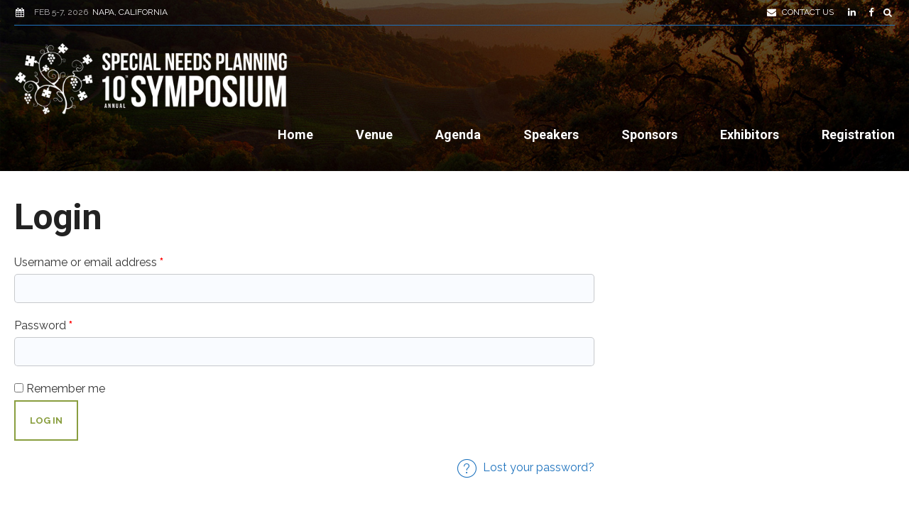

--- FILE ---
content_type: text/html; charset=UTF-8
request_url: https://sntsymposium.com/shop/my-account/
body_size: 15523
content:
<!DOCTYPE html>
<html lang="en-US" data-bt-theme="Eventim 1.4.0">
<head>
	
			<meta charset="UTF-8">
		<meta name="viewport" content="width=device-width, initial-scale=1, maximum-scale=1, user-scalable=no">
		<meta name="mobile-web-app-capable" content="yes">
		<meta name="apple-mobile-web-app-capable" content="yes"><title>My Account &#8211; Special Needs Planning Symposium | 2026</title>
<meta name='robots' content='max-image-preview:large, noindex, follow' />
<link rel='dns-prefetch' href='//maxcdn.bootstrapcdn.com' />
<link rel='dns-prefetch' href='//fonts.googleapis.com' />
<link rel='dns-prefetch' href='//s.w.org' />
<link rel="alternate" type="application/rss+xml" title="Special Needs Planning Symposium | 2026 &raquo; Feed" href="https://sntsymposium.com/feed/" />
<link rel="alternate" type="application/rss+xml" title="Special Needs Planning Symposium | 2026 &raquo; Comments Feed" href="https://sntsymposium.com/comments/feed/" />
		<script type="text/javascript">
			window._wpemojiSettings = {"baseUrl":"https:\/\/s.w.org\/images\/core\/emoji\/13.0.1\/72x72\/","ext":".png","svgUrl":"https:\/\/s.w.org\/images\/core\/emoji\/13.0.1\/svg\/","svgExt":".svg","source":{"wpemoji":"https:\/\/sntsymposium.com\/wp-includes\/js\/wp-emoji.js?ver=5.7.14","twemoji":"https:\/\/sntsymposium.com\/wp-includes\/js\/twemoji.js?ver=5.7.14"}};
			/**
 * @output wp-includes/js/wp-emoji-loader.js
 */

( function( window, document, settings ) {
	var src, ready, ii, tests;

	// Create a canvas element for testing native browser support of emoji.
	var canvas = document.createElement( 'canvas' );
	var context = canvas.getContext && canvas.getContext( '2d' );

	/**
	 * Checks if two sets of Emoji characters render the same visually.
	 *
	 * @since 4.9.0
	 *
	 * @private
	 *
	 * @param {number[]} set1 Set of Emoji character codes.
	 * @param {number[]} set2 Set of Emoji character codes.
	 *
	 * @return {boolean} True if the two sets render the same.
	 */
	function emojiSetsRenderIdentically( set1, set2 ) {
		var stringFromCharCode = String.fromCharCode;

		// Cleanup from previous test.
		context.clearRect( 0, 0, canvas.width, canvas.height );
		context.fillText( stringFromCharCode.apply( this, set1 ), 0, 0 );
		var rendered1 = canvas.toDataURL();

		// Cleanup from previous test.
		context.clearRect( 0, 0, canvas.width, canvas.height );
		context.fillText( stringFromCharCode.apply( this, set2 ), 0, 0 );
		var rendered2 = canvas.toDataURL();

		return rendered1 === rendered2;
	}

	/**
	 * Detects if the browser supports rendering emoji or flag emoji.
	 *
	 * Flag emoji are a single glyph made of two characters, so some browsers
	 * (notably, Firefox OS X) don't support them.
	 *
	 * @since 4.2.0
	 *
	 * @private
	 *
	 * @param {string} type Whether to test for support of "flag" or "emoji".
	 *
	 * @return {boolean} True if the browser can render emoji, false if it cannot.
	 */
	function browserSupportsEmoji( type ) {
		var isIdentical;

		if ( ! context || ! context.fillText ) {
			return false;
		}

		/*
		 * Chrome on OS X added native emoji rendering in M41. Unfortunately,
		 * it doesn't work when the font is bolder than 500 weight. So, we
		 * check for bold rendering support to avoid invisible emoji in Chrome.
		 */
		context.textBaseline = 'top';
		context.font = '600 32px Arial';

		switch ( type ) {
			case 'flag':
				/*
				 * Test for Transgender flag compatibility. This flag is shortlisted for the Emoji 13 spec,
				 * but has landed in Twemoji early, so we can add support for it, too.
				 *
				 * To test for support, we try to render it, and compare the rendering to how it would look if
				 * the browser doesn't render it correctly (white flag emoji + transgender symbol).
				 */
				isIdentical = emojiSetsRenderIdentically(
					[ 0x1F3F3, 0xFE0F, 0x200D, 0x26A7, 0xFE0F ],
					[ 0x1F3F3, 0xFE0F, 0x200B, 0x26A7, 0xFE0F ]
				);

				if ( isIdentical ) {
					return false;
				}

				/*
				 * Test for UN flag compatibility. This is the least supported of the letter locale flags,
				 * so gives us an easy test for full support.
				 *
				 * To test for support, we try to render it, and compare the rendering to how it would look if
				 * the browser doesn't render it correctly ([U] + [N]).
				 */
				isIdentical = emojiSetsRenderIdentically(
					[ 0xD83C, 0xDDFA, 0xD83C, 0xDDF3 ],
					[ 0xD83C, 0xDDFA, 0x200B, 0xD83C, 0xDDF3 ]
				);

				if ( isIdentical ) {
					return false;
				}

				/*
				 * Test for English flag compatibility. England is a country in the United Kingdom, it
				 * does not have a two letter locale code but rather an five letter sub-division code.
				 *
				 * To test for support, we try to render it, and compare the rendering to how it would look if
				 * the browser doesn't render it correctly (black flag emoji + [G] + [B] + [E] + [N] + [G]).
				 */
				isIdentical = emojiSetsRenderIdentically(
					[ 0xD83C, 0xDFF4, 0xDB40, 0xDC67, 0xDB40, 0xDC62, 0xDB40, 0xDC65, 0xDB40, 0xDC6E, 0xDB40, 0xDC67, 0xDB40, 0xDC7F ],
					[ 0xD83C, 0xDFF4, 0x200B, 0xDB40, 0xDC67, 0x200B, 0xDB40, 0xDC62, 0x200B, 0xDB40, 0xDC65, 0x200B, 0xDB40, 0xDC6E, 0x200B, 0xDB40, 0xDC67, 0x200B, 0xDB40, 0xDC7F ]
				);

				return ! isIdentical;
			case 'emoji':
				/*
				 * So easy, even a baby could do it!
				 *
				 *  To test for Emoji 13 support, try to render a new emoji: Man Feeding Baby.
				 *
				 * The Man Feeding Baby emoji is a ZWJ sequence combining 👨 Man, a Zero Width Joiner and 🍼 Baby Bottle.
				 *
				 * 0xD83D, 0xDC68 == Man emoji.
				 * 0x200D == Zero-Width Joiner (ZWJ) that links the two code points for the new emoji or
				 * 0x200B == Zero-Width Space (ZWS) that is rendered for clients not supporting the new emoji.
				 * 0xD83C, 0xDF7C == Baby Bottle.
				 *
				 * When updating this test for future Emoji releases, ensure that individual emoji that make up the
				 * sequence come from older emoji standards.
				 */
				isIdentical = emojiSetsRenderIdentically(
					[0xD83D, 0xDC68, 0x200D, 0xD83C, 0xDF7C],
					[0xD83D, 0xDC68, 0x200B, 0xD83C, 0xDF7C]
				);

				return ! isIdentical;
		}

		return false;
	}

	/**
	 * Adds a script to the head of the document.
	 *
	 * @ignore
	 *
	 * @since 4.2.0
	 *
	 * @param {Object} src The url where the script is located.
	 * @return {void}
	 */
	function addScript( src ) {
		var script = document.createElement( 'script' );

		script.src = src;
		script.defer = script.type = 'text/javascript';
		document.getElementsByTagName( 'head' )[0].appendChild( script );
	}

	tests = Array( 'flag', 'emoji' );

	settings.supports = {
		everything: true,
		everythingExceptFlag: true
	};

	/*
	 * Tests the browser support for flag emojis and other emojis, and adjusts the
	 * support settings accordingly.
	 */
	for( ii = 0; ii < tests.length; ii++ ) {
		settings.supports[ tests[ ii ] ] = browserSupportsEmoji( tests[ ii ] );

		settings.supports.everything = settings.supports.everything && settings.supports[ tests[ ii ] ];

		if ( 'flag' !== tests[ ii ] ) {
			settings.supports.everythingExceptFlag = settings.supports.everythingExceptFlag && settings.supports[ tests[ ii ] ];
		}
	}

	settings.supports.everythingExceptFlag = settings.supports.everythingExceptFlag && ! settings.supports.flag;

	// Sets DOMReady to false and assigns a ready function to settings.
	settings.DOMReady = false;
	settings.readyCallback = function() {
		settings.DOMReady = true;
	};

	// When the browser can not render everything we need to load a polyfill.
	if ( ! settings.supports.everything ) {
		ready = function() {
			settings.readyCallback();
		};

		/*
		 * Cross-browser version of adding a dom ready event.
		 */
		if ( document.addEventListener ) {
			document.addEventListener( 'DOMContentLoaded', ready, false );
			window.addEventListener( 'load', ready, false );
		} else {
			window.attachEvent( 'onload', ready );
			document.attachEvent( 'onreadystatechange', function() {
				if ( 'complete' === document.readyState ) {
					settings.readyCallback();
				}
			} );
		}

		src = settings.source || {};

		if ( src.concatemoji ) {
			addScript( src.concatemoji );
		} else if ( src.wpemoji && src.twemoji ) {
			addScript( src.twemoji );
			addScript( src.wpemoji );
		}
	}

} )( window, document, window._wpemojiSettings );
		</script>
		<style type="text/css">
img.wp-smiley,
img.emoji {
	display: inline !important;
	border: none !important;
	box-shadow: none !important;
	height: 1em !important;
	width: 1em !important;
	margin: 0 .07em !important;
	vertical-align: -0.1em !important;
	background: none !important;
	padding: 0 !important;
}
</style>
	<link rel='stylesheet' id='font-awesome-css'  href='https://maxcdn.bootstrapcdn.com/font-awesome/4.7.0/css/font-awesome.min.css?ver=5.7.14' type='text/css' media='all' />
<link rel='stylesheet' id='wp-block-library-css'  href='https://sntsymposium.com/wp-includes/css/dist/block-library/style.css?ver=5.7.14' type='text/css' media='all' />
<link rel='stylesheet' id='wc-block-vendors-style-css'  href='https://sntsymposium.com/wp-content/plugins/woocommerce/packages/woocommerce-blocks/build/vendors-style.css?ver=1685119908' type='text/css' media='all' />
<link rel='stylesheet' id='wc-block-style-css'  href='https://sntsymposium.com/wp-content/plugins/woocommerce/packages/woocommerce-blocks/build/style.css?ver=1685119908' type='text/css' media='all' />
<link rel='stylesheet' id='contact-form-7-css'  href='https://sntsymposium.com/wp-content/plugins/contact-form-7/includes/css/styles.css?ver=5.4.2' type='text/css' media='all' />
<link rel='stylesheet' id='fooevents-seating-style-css'  href='https://sntsymposium.com/wp-content/plugins/fooevents_seating/css/seating.css?ver=1.9.2' type='text/css' media='all' />
<link rel='stylesheet' id='dashicons-css'  href='https://sntsymposium.com/wp-includes/css/dashicons.css?ver=5.7.14' type='text/css' media='all' />
<link rel='stylesheet' id='wp-jquery-ui-dialog-css'  href='https://sntsymposium.com/wp-includes/css/jquery-ui-dialog.css?ver=5.7.14' type='text/css' media='all' />
<link rel='stylesheet' id='select2-css'  href='https://sntsymposium.com/wp-content/plugins/woocommerce/assets/css/select2.css?ver=5.5.4' type='text/css' media='all' />
<style id='woocommerce-inline-inline-css' type='text/css'>
.woocommerce form .form-row .required { visibility: visible; }
</style>
<link rel='stylesheet' id='wt-smart-coupon-for-woo-css'  href='https://sntsymposium.com/wp-content/plugins/wt-smart-coupons-for-woocommerce/public/css/wt-smart-coupon-public.css?ver=2.2.0' type='text/css' media='all' />
<link rel='stylesheet' id='eventim-style-css'  href='https://sntsymposium.com/wp-content/themes/eventim/style.css?ver=5.7.14' type='text/css' media='all' />
<style id='eventim-style-inline-css' type='text/css'>
input:not([type='checkbox']):not([type='radio']):not([type='submit']):focus, textarea:not([type='checkbox']):not([type='radio']):focus{-webkit-box-shadow: 0 0 4px 0 #1e73be; box-shadow: 0 0 4px 0 #1e73be;} a{ color: #1e73be;} select, input{font-family: Raleway;} body{font-family: "Raleway",Arial,sans-serif;} h1, h2, h3, h4, h5, h6{font-family: "Roboto";} .btContentHolder table thead th{ background-color: #1e73be;} .btHighlight > .rowItemContent{border: 3px solid #1e73be;} .btAccentColorBackground{background-color: #1e73be !important;} .btLightSkin .btText a, .btDarkSkin .btLightSkin .btText a, .btDarkSkin .btText a, .btLightSkin .btDarkSkin .btText a{color: #1e73be;} .menuPort{font-family: "Roboto";} .menuPort nav ul li a:hover{color: #1e73be !important;} .btMenuHorizontal .menuPort nav > ul > li.current-menu-ancestor > a, .btMenuHorizontal .menuPort nav > ul > li.current-menu-item > a{border-bottom: 2px solid #1e73be;} .btMenuHorizontal .menuPort nav > ul > li > ul li.current-menu-ancestor > a, .btMenuHorizontal .menuPort nav > ul > li > ul li.current-menu-item > a{color: #1e73be !important;} .subToggler:before{ color: #1e73be;} body.btMenuHorizontal .menuPort ul ul:before{ background-color: #1e73be;} html:not(.touch) body.btMenuRight.btMenuHorizontal .menuPort > nav > ul > li.btMenuWideDropdown > ul > li > a, html:not(.touch) body.btMenuLeft.btMenuHorizontal .menuPort > nav > ul > li.btMenuWideDropdown > ul > li > a{ border-bottom: 1px solid #1e73be;} .btMenuHorizontal .topBar .topBarPort:after{ background: #1e73be;} .btMenuHorizontal.btMenuBelowLogo .btBelowLogoArea{ border-top: 2px solid #1e73be;} body.btMenuVertical > .menuPort .btCloseVertical:before{ color: #1e73be;} body.btMenuVertical > .menuPort nav li.current-menu-ancestor > a, body.btMenuVertical > .menuPort nav li.current-menu-item > a{color: #1e73be !important;} @media (min-width: 1400px){.btMenuVerticalOn .btVerticalMenuTrigger .btIco a:before{color: #1e73be !important;} }a.btIconWidget:hover{color: #1e73be !important;} .btSpecialHeaderIcon .btIco .btIcoHolder:before, .btSpecialHeaderIcon .btIconWidgetTitle, .btSpecialHeaderIcon .btIconWidgetText{color: #1e73be !important;} .btMenuHorizontal .topBarInLogoArea .topBarInLogoAreaCell{border: 0 solid #1e73be;} .topBar .widget_search button, .topBarInMenu .widget_search button{ background: #1e73be;} .topBar .widget_search button:before, .topBarInMenu .widget_search button:before{ color: #1e73be;} .topBar .widget_search button:hover, .topBarInMenu .widget_search button:hover{background: #000000;} .btSearchInner.btFromTopBox{ background: #000000;} .btSearchInner.btFromTopBox button:before{ color: #1e73be;} .btDarkSkin .btSiteFooterWidgets, .btLightSkin .btDarkSkin .btSiteFooterWidgets{background: #000000;} .btDarkSkin .btSiteFooter, .btLightSkin .btDarkSkin .btSiteFooter{background: #1e73be;} .sticky .headline:before{ color: #1e73be;} .headline a{color: #1e73be;} .btPortfolioSingleItemColumns dt{color: #1e73be;} .btMediaBox.btQuote, .btMediaBox.btLink{ background-color: #1e73be;} .btArticleListItem.btBlogColumnView .btArticleListBodyAuthor a, .btPostSingleItemColumns .btArticleListBodyAuthor a{color: #1e73be !important;} .commentTxt p.edit-link a:hover, .commentTxt p.reply a:hover{color: #1e73be;} body:not(.btNoDashInSidebar) .btBox > h4:after, body:not(.btNoDashInSidebar) .btCustomMenu > h4:after{ border-bottom: 3px solid #1e73be;} .btBox .ppTxt .headline a:hover, .btCustomMenu .ppTxt .headline a:hover{color: #1e73be;} .btBox.widget_calendar table caption{background: #1e73be; font-family: "Roboto";} .btDarkSkin .btBox.widget_archive ul li:hover, .btLightSkin .btDarkSkin .btBox.widget_archive ul li:hover, .btDarkSkin .btBox.widget_categories ul li:hover, .btLightSkin .btDarkSkin .btBox.widget_categories ul li:hover{border-bottom: 1px solid #1e73be;} .btBox.widget_rss li a.rsswidget{font-family: "Roboto";} .btBox.widget_rss li cite:before{ color: #1e73be;} .btBox .btSearch button, .btBox .btSearch input[type=submit], form.woocommerce-product-search button, form.woocommerce-product-search input[type=submit]{ background: #1e73be;} form.wpcf7-form .wpcf7-submit{ background-color: #1e73be;} .fancy-select .trigger.open{color: #1e73be;} .fancy-select ul.options > li:hover{color: #1e73be;} .widget_shopping_cart .total{border-top: 2px solid #1e73be;} .widget_shopping_cart .widget_shopping_cart_content .mini_cart_item .ppRemove a.remove:hover:before{background-color: #1e73be;} .widget_price_filter .ui-slider .ui-slider-handle{ background-color: #1e73be;} .widget_layered_nav ul li.chosen a:hover:before, .widget_layered_nav ul li a:hover:before, .widget_layered_nav_filters ul li.chosen a:hover:before, .widget_layered_nav_filters ul li a:hover:before{background-color: #1e73be;} .btBox .tagcloud a, .btTags ul a{ background: #1e73be;} .header .btSubTitle .btArticleCategories a:not(:first-child):before, .header .btSuperTitle .btArticleCategories a:not(:first-child):before{ background-color: #1e73be;} .post-password-form input[type="submit"]{ background: #1e73be; font-family: "Roboto";} .btPagination{font-family: "Roboto";} .btPagination .paging a:after{ background-color: #1e73be; border: 2px solid #1e73be;} .btPagination .paging a:hover:after{color: #1e73be;} .comment-respond .btnOutline button[type="submit"]{font-family: "Roboto";} a#cancel-comment-reply-link:hover{color: #1e73be;} span.btHighlight{ background-color: #1e73be;} a.btContinueReading{ color: #1e73be;} .btShareArticle:before{background-color: #1e73be;} .asgItem.title a{color: #1e73be;} .btIco .btIcoHolder:before{color: #1e73be;} .btIco.btIcoFilledType.btIcoAccentColor .btIcoHolder:before, .btIco.btIcoOutlineType.btIcoAccentColor:hover .btIcoHolder:before{-webkit-box-shadow: 0 0 0 1em #1e73be inset; box-shadow: 0 0 0 1em #1e73be inset;} .btIco.btIcoFilledType.btIcoAccentColor:hover .btIcoHolder:before, .btIco.btIcoOutlineType.btIcoAccentColor .btIcoHolder:before{-webkit-box-shadow: 0 0 0 2px #1e73be inset; box-shadow: 0 0 0 2px #1e73be inset; color: #1e73be;} .btIco.btIcoFilledType.btIcoAlternateColor .btIcoHolder:before, .btIco.btIcoOutlineType.btIcoAlternateColor:hover .btIcoHolder:before{-webkit-box-shadow: 0 0 0 1em #e6361e inset; box-shadow: 0 0 0 1em #e6361e inset;} .btIco.btIcoFilledType.btIcoAlternateColor:hover .btIcoHolder:before, .btIco.btIcoOutlineType.btIcoAlternateColor .btIcoHolder:before{-webkit-box-shadow: 0 0 0 2px #e6361e inset; box-shadow: 0 0 0 2px #e6361e inset; color: #1e73be;} .btLightSkin .btIco.btIcoDefaultType.btIcoAccentColor .btIcoHolder:before, .btLightSkin .btIco.btIcoDefaultType.btIcoDefaultColor:hover .btIcoHolder:before, .btDarkSkin .btLightSkin .btIco.btIcoDefaultType.btIcoAccentColor .btIcoHolder:before, .btDarkSkin .btLightSkin .btIco.btIcoDefaultType.btIcoDefaultColor:hover .btIcoHolder:before, .btDarkSkin .btIco.btIcoDefaultType.btIcoAccentColor .btIcoHolder:before, .btDarkSkin .btIco.btIcoDefaultType.btIcoDefaultColor:hover .btIcoHolder:before, .btLightSkin .btDarkSkin .btIco.btIcoDefaultType.btIcoAccentColor .btIcoHolder:before, .btLightSkin .btDarkSkin .btIco.btIcoDefaultType.btIcoDefaultColor:hover .btIcoHolder:before{color: #1e73be;} .btIcoAccentColor span{color: #1e73be;} .btIcoDefaultColor:hover span{color: #1e73be;} .btnFilledStyle.btnAccentColor, .btnOutlineStyle.btnAccentColor:hover{background-color: #1e73be; border: 2px solid #1e73be;} .btnOutlineStyle.btnAccentColor, .btnFilledStyle.btnAccentColor:hover{ border: 2px solid #1e73be; color: #1e73be;} .btnOutlineStyle.btnAccentColor span, .btnFilledStyle.btnAccentColor:hover span, .btnOutlineStyle.btnAccentColor span:before, .btnFilledStyle.btnAccentColor:hover span:before, .btnOutlineStyle.btnAccentColor a, .btnFilledStyle.btnAccentColor:hover a, .btnOutlineStyle.btnAccentColor .btIco a:before, .btnFilledStyle.btnAccentColor:hover .btIco a:before, .btnOutlineStyle.btnAccentColor button, .btnFilledStyle.btnAccentColor:hover button{color: #1e73be !important;} .btnBorderlessStyle.btnAccentColor span, .btnBorderlessStyle.btnNormalColor:hover span, .btnBorderlessStyle.btnAccentColor span:before, .btnBorderlessStyle.btnNormalColor:hover span:before, .btnBorderlessStyle.btnAccentColor a, .btnBorderlessStyle.btnNormalColor:hover a, .btnBorderlessStyle.btnAccentColor .btIco a:before, .btnBorderlessStyle.btnNormalColor:hover .btIco a:before, .btnBorderlessStyle.btnAccentColor button, .btnBorderlessStyle.btnNormalColor:hover button{color: #1e73be;} .btnFilledStyle.btnAlternateColor, .btnOutlineStyle.btnAlternateColor:hover{background-color: #e6361e; border: 2px solid #e6361e;} .btnOutlineStyle.btnAlternateColor, .btnFilledStyle.btnAlternateColor:hover{ border: 2px solid #e6361e; color: #e6361e;} .btnOutlineStyle.btnAlternateColor span, .btnFilledStyle.btnAlternateColor:hover span, .btnOutlineStyle.btnAlternateColor span:before, .btnFilledStyle.btnAlternateColor:hover span:before, .btnOutlineStyle.btnAlternateColor a, .btnFilledStyle.btnAlternateColor:hover a, .btnOutlineStyle.btnAlternateColor .btIco a:before, .btnFilledStyle.btnAlternateColor:hover .btIco a:before, .btnOutlineStyle.btnAlternateColor button, .btnFilledStyle.btnAlternateColor:hover button{color: #e6361e !important;} .btnBorderlessStyle.btnAlternateColor span, .btnBorderlessStyle.btnAlternateColor span:before, .btnBorderlessStyle.btnAlternateColor a, .btnBorderlessStyle.btnAlternateColor .btIco a:before, .btnBorderlessStyle.btnAlternateColor button{color: #e6361e;} .btCounterHolder{font-family: "Roboto";} .btCounterHolder .btCountdownHolder .days_text, .btCounterHolder .btCountdownHolder .hours_text, .btCounterHolder .btCountdownHolder .minutes_text, .btCounterHolder .btCountdownHolder .seconds_text{ color: #1e73be;} .btProgressContent .btProgressAnim{background-color: #1e73be;} .btProgressBarLineStyle .btProgressContent .btProgressAnim{ color: #1e73be; border-bottom: 4px solid #1e73be;} .bpgPhoto .captionPane{ background-color: #1e73be !important;} .btPriceTable .btPriceTableHeader{background: #1e73be;} .btPriceTableSticker{ font-family: "Roboto";} .header .btSuperTitle{font-family: "Roboto"; color: #1e73be;} .header .btSubTitle{font-family: "Roboto";} .btDash.bottomDash .dash:after, .btDash.topDash .dash:before{ border-bottom: 3px solid #1e73be;} .header.large .dash:after, .header.large .dash:before{border-color: #1e73be;} .header.large .btSubTitle a:hover{color: #1e73be;} .header.huge .dash:after, .header.huge .dash:before{border-color: #1e73be;} .btGridContent .header .btSuperTitle a:hover{color: #1e73be;} .btCatFilter .btCatFilterItem:hover{color: #1e73be;} .btCatFilter .btCatFilterItem.active{color: #1e73be;} h4.nbs a .nbsImage .nbsImgHolder{ border: 3px solid #1e73be;} h4.nbs a .nbsItem .nbsDir{ color: #1e73be; font-family: "Roboto";} h4.nbs a:before, h4.nbs a:after{ background-color: #1e73be; -webkit-box-shadow: inset 0 0 0 2px #1e73be; box-shadow: inset 0 0 0 2px #1e73be;} h4.nbs.nsPrev a:hover:before, h4.nbs.nsNext a:hover:after{ color: #1e73be;} .btInfoBar .btInfoBarMeta p strong{color: #1e73be;} .recentTweets small:before{ color: #1e73be;} .tabsHeader li{ font-family: "Roboto";} .tabsHeader li:hover a, .tabsHeader li.on a{color: #1e73be;} .tabsVertical .tabAccordionTitle{ font-family: "Roboto";} .tabsVertical .tabAccordionTitle.on{background: #1e73be;} .btAnimNav li.btAnimNavDot{ color: #1e73be; font-family: Roboto;} .btAnimNav li.btAnimNavNext, .btAnimNav li.btAnimNavPrev{ background-color: #1e73be;} .btAnimNav li.btAnimNavNext:hover, .btAnimNav li.btAnimNavPrev:hover{ color: #1e73be;} .headline b.animate.animated{color: #1e73be;} p.demo_store{ background-color: #1e73be;} .woocommerce .woocommerce-error, .woocommerce .woocommerce-info, .woocommerce .woocommerce-message, .woocommerce-page .woocommerce-error, .woocommerce-page .woocommerce-info, .woocommerce-page .woocommerce-message{ border-top: 2px solid #1e73be;} .woocommerce .woocommerce-info a: not(.button), .woocommerce .woocommerce-message a: not(.button), .woocommerce-page .woocommerce-info a: not(.button), .woocommerce-page .woocommerce-message a: not(.button){color: #1e73be;} .woocommerce .woocommerce-info, .woocommerce .woocommerce-message, .woocommerce-page .woocommerce-info, .woocommerce-page .woocommerce-message{border-top-color: #1e73be;} .woocommerce .woocommerce-message:before, .woocommerce .woocommerce-info:before, .woocommerce-page .woocommerce-message:before, .woocommerce-page .woocommerce-info:before{ color: #1e73be;} .woocommerce a.button, .woocommerce input[type="submit"], .woocommerce button[type="submit"], .woocommerce input.button, .woocommerce input.alt:hover, .woocommerce a.button.alt:hover, .woocommerce .button.alt:hover, .woocommerce button.alt:hover, .woocommerce-page a.button, .woocommerce-page input[type="submit"], .woocommerce-page button[type="submit"], .woocommerce-page input.button, .woocommerce-page input.alt:hover, .woocommerce-page a.button.alt:hover, .woocommerce-page .button.alt:hover, .woocommerce-page button.alt:hover{ border: 2px solid #1e73be; color: #1e73be;} .woocommerce a.button:hover, .woocommerce input[type="submit"]:hover, .woocommerce .button:hover, .woocommerce button:hover, .woocommerce input.alt, .woocommerce a.button.alt, .woocommerce .button.alt, .woocommerce button.alt, .woocommerce-page a.button:hover, .woocommerce-page input[type="submit"]:hover, .woocommerce-page .button:hover, .woocommerce-page button:hover, .woocommerce-page input.alt, .woocommerce-page a.button.alt, .woocommerce-page .button.alt, .woocommerce-page button.alt{background-color: #1e73be;} .woocommerce p.lost_password:before, .woocommerce-page p.lost_password:before{ color: #1e73be;} .woocommerce form.login p.lost_password a:hover, .woocommerce-page form.login p.lost_password a:hover{color: #1e73be;} .woocommerce div.product .stock, .woocommerce-page div.product .stock{color: #1e73be;} .woocommerce div.product div.images .woocommerce-product-gallery__wrapper .woocommerce-product-gallery__image:not(:first-child):after, .woocommerce-page div.product div.images .woocommerce-product-gallery__wrapper .woocommerce-product-gallery__image:not(:first-child):after{ background: #1e73be;} .woocommerce div.product a.reset_variations:hover, .woocommerce-page div.product a.reset_variations:hover{color: #1e73be;} .woocommerce .products ul li.product .btPriceTableSticker, .woocommerce ul.products li.product .btPriceTableSticker, .woocommerce-page .products ul li.product .btPriceTableSticker, .woocommerce-page ul.products li.product .btPriceTableSticker{ background: #1e73be;} .woocommerce nav.woocommerce-pagination ul li a:focus, .woocommerce nav.woocommerce-pagination ul li a:hover, .woocommerce nav.woocommerce-pagination ul li a.next, .woocommerce nav.woocommerce-pagination ul li a.prev, .woocommerce nav.woocommerce-pagination ul li span.current, .woocommerce-page nav.woocommerce-pagination ul li a:focus, .woocommerce-page nav.woocommerce-pagination ul li a:hover, .woocommerce-page nav.woocommerce-pagination ul li a.next, .woocommerce-page nav.woocommerce-pagination ul li a.prev, .woocommerce-page nav.woocommerce-pagination ul li span.current{background: #1e73be;} .woocommerce .star-rating span:before, .woocommerce-page .star-rating span:before{ color: #1e73be;} .woocommerce p.stars a[class^="star-"].active:after, .woocommerce p.stars a[class^="star-"]:hover:after, .woocommerce-page p.stars a[class^="star-"].active:after, .woocommerce-page p.stars a[class^="star-"]:hover:after{color: #1e73be;} .woocommerce-cart table.cart td.product-remove a.remove{ color: #1e73be; border: 1px solid #1e73be;} .woocommerce-cart table.cart td.product-remove a.remove:hover{background-color: #1e73be;} .woocommerce-cart .cart_totals .discount td{color: #1e73be;} .woocommerce-account header.title .edit{ color: #1e73be;} .woocommerce-account header.title .edit:before{ color: #1e73be;} .btLightSkin.woocommerce-page .product .headline a:hover, .btDarkSkin .btLightSkin.woocommerce-page .product .headline a:hover, .btDarkSkin.woocommerce-page .product .headline a:hover, .btLightSkin .btDarkSkin.woocommerce-page .product .headline a:hover{color: #1e73be;} .select2-container--default .select2-results__option--highlighted[aria-selected], .select2-container--default .select2-results__option--highlighted[data-selected]{background-color: #1e73be;} .btQuoteBooking .btContactNext{ border: #1e73be 2px solid; color: #1e73be;} .btQuoteBooking .btContactNext:hover, .btQuoteBooking .btContactNext:active{background-color: #1e73be !important;} .btQuoteBooking .btQuoteSwitch:hover{-webkit-box-shadow: 0 0 0 #1e73be inset,0 1px 5px rgba(0,0,0,.2); box-shadow: 0 0 0 #1e73be inset,0 1px 5px rgba(0,0,0,.2);} .btQuoteBooking .btQuoteSwitch.on .btQuoteSwitchInner{ background: #1e73be;} .btQuoteBooking .dd.ddcommon.borderRadiusTp .ddTitleText, .btQuoteBooking .dd.ddcommon.borderRadiusBtm .ddTitleText{ -webkit-box-shadow: 5px 0 0 #1e73be inset,0 2px 10px rgba(0,0,0,.2); box-shadow: 5px 0 0 #1e73be inset,0 2px 10px rgba(0,0,0,.2);} .btQuoteBooking .ui-slider .ui-slider-handle{ background: #1e73be;} .btQuoteBooking .btQuoteBookingForm .btQuoteTotal{ background: #1e73be;} .btQuoteBooking .btContactFieldMandatory.btContactFieldError input, .btQuoteBooking .btContactFieldMandatory.btContactFieldError textarea{border: 1px solid #1e73be; -webkit-box-shadow: 0 0 0 1px #1e73be inset; box-shadow: 0 0 0 1px #1e73be inset;} .btQuoteBooking .btContactFieldMandatory.btContactFieldError .dd.ddcommon.borderRadius .ddTitleText{border: 1px solid #1e73be; -webkit-box-shadow: 0 0 0 1px #1e73be inset; box-shadow: 0 0 0 1px #1e73be inset;} .btQuoteBooking .btContactFieldMandatory.btContactFieldError input:hover, .btQuoteBooking .btContactFieldMandatory.btContactFieldError textarea:hover{-webkit-box-shadow: 0 0 0 1px #1e73be inset,0 0 0 #1e73be inset,0 1px 5px rgba(0,0,0,.2); box-shadow: 0 0 0 1px #1e73be inset,0 0 0 #1e73be inset,0 1px 5px rgba(0,0,0,.2);} .btQuoteBooking .btContactFieldMandatory.btContactFieldError .dd.ddcommon.borderRadius:hover .ddTitleText{-webkit-box-shadow: 0 0 0 1px #1e73be inset,0 0 0 #1e73be inset,0 1px 5px rgba(0,0,0,.2); box-shadow: 0 0 0 1px #1e73be inset,0 0 0 #1e73be inset,0 1px 5px rgba(0,0,0,.2);} .btQuoteBooking .btContactFieldMandatory.btContactFieldError input:focus, .btQuoteBooking .btContactFieldMandatory.btContactFieldError textarea:focus{-webkit-box-shadow: 0 0 0 1px #1e73be inset,5px 0 0 #1e73be inset,0 1px 5px rgba(0,0,0,.2); box-shadow: 0 0 0 1px #1e73be inset,5px 0 0 #1e73be inset,0 1px 5px rgba(0,0,0,.2);} .btQuoteBooking .btContactFieldMandatory.btContactFieldError .dd.ddcommon.borderRadiusTp .ddTitleText{-webkit-box-shadow: 0 0 0 1px #1e73be inset,5px 0 0 #1e73be inset,0 1px 5px rgba(0,0,0,.2); box-shadow: 0 0 0 1px #1e73be inset,5px 0 0 #1e73be inset,0 1px 5px rgba(0,0,0,.2);} .btQuoteBooking .btSubmitMessage{color: #1e73be;} .btDatePicker .ui-datepicker-header{ background-color: #1e73be;} .btQuoteBooking .btContactSubmit{ background-color: #1e73be; border: 2px solid #1e73be;} .btQuoteBooking .btContactSubmit:hover{ color: #1e73be;} .btPayPalButton:hover{-webkit-box-shadow: 0 0 0 #1e73be inset,0 1px 5px rgba(0,0,0,.2); box-shadow: 0 0 0 #1e73be inset,0 1px 5px rgba(0,0,0,.2);} .wp-block-button__link:hover{color: #1e73be !important;}
</style>
<link rel='stylesheet' id='eventim-magnific-popup-css'  href='https://sntsymposium.com/wp-content/themes/eventim/magnific-popup.css?ver=5.7.14' type='text/css' media='all' />
<link rel='stylesheet' id='eventim-fonts-css'  href='https://fonts.googleapis.com/css?family=Raleway%3A100%2C200%2C300%2C400%2C500%2C600%2C700%2C800%2C900%2C100italic%2C200italic%2C300italic%2C400italic%2C500italic%2C600italic%2C700italic%2C800italic%2C900italic%7CRoboto%3A100%2C200%2C300%2C400%2C500%2C600%2C700%2C800%2C900%2C100italic%2C200italic%2C300italic%2C400italic%2C500italic%2C600italic%2C700italic%2C800italic%2C900italic%7CRoboto%3A100%2C200%2C300%2C400%2C500%2C600%2C700%2C800%2C900%2C100italic%2C200italic%2C300italic%2C400italic%2C500italic%2C600italic%2C700italic%2C800italic%2C900italic%7CRoboto%3A100%2C200%2C300%2C400%2C500%2C600%2C700%2C800%2C900%2C100italic%2C200italic%2C300italic%2C400italic%2C500italic%2C600italic%2C700italic%2C800italic%2C900italic%7CRoboto%3A100%2C200%2C300%2C400%2C500%2C600%2C700%2C800%2C900%2C100italic%2C200italic%2C300italic%2C400italic%2C500italic%2C600italic%2C700italic%2C800italic%2C900italic&#038;subset=latin%2Clatin-ext&#038;ver=1.0.0' type='text/css' media='all' />
<link rel='stylesheet' id='alg-wc-checkout-files-upload-ajax-css'  href='https://sntsymposium.com/wp-content/plugins/checkout-files-upload-woocommerce/includes/css/alg-wc-checkout-files-upload-ajax.css?ver=2.2.2' type='text/css' media='all' />
<script type='text/javascript' src='https://sntsymposium.com/wp-includes/js/jquery/jquery.js?ver=3.5.1' id='jquery-core-js'></script>
<script type='text/javascript' src='https://sntsymposium.com/wp-includes/js/jquery/jquery-migrate.js?ver=3.3.2' id='jquery-migrate-js'></script>
<script type='text/javascript' src='https://sntsymposium.com/wp-content/plugins/eventim/bt_elements.js?ver=5.7.14' id='bt_plugin_enqueue-js'></script>
<script type='text/javascript' id='zxcvbn-async-js-extra'>
/* <![CDATA[ */
var _zxcvbnSettings = {"src":"https:\/\/sntsymposium.com\/wp-includes\/js\/zxcvbn.min.js"};
/* ]]> */
</script>
<script type='text/javascript' src='https://sntsymposium.com/wp-includes/js/zxcvbn-async.js?ver=1.0' id='zxcvbn-async-js'></script>
<script type='text/javascript' id='wt-smart-coupon-for-woo-js-extra'>
/* <![CDATA[ */
var WTSmartCouponOBJ = {"ajaxurl":"https:\/\/sntsymposium.com\/wp-admin\/admin-ajax.php","wc_ajax_url":"https:\/\/sntsymposium.com\/?wc-ajax=","nonces":{"public":"c173014c03","apply_coupon":"7e744e16e9"},"labels":{"please_wait":"Please wait...","choose_variation":"Please choose a variation","error":"Error !!!"},"shipping_method":[],"payment_method":"","is_cart":""};
/* ]]> */
</script>
<script type='text/javascript' src='https://sntsymposium.com/wp-content/plugins/wt-smart-coupons-for-woocommerce/public/js/wt-smart-coupon-public.js?ver=2.2.0' id='wt-smart-coupon-for-woo-js'></script>
<script type='text/javascript' src='https://sntsymposium.com/wp-content/themes/eventim/js/slick.min.js?ver=5.7.14' id='slick-min-js'></script>
<script type='text/javascript' src='https://sntsymposium.com/wp-content/themes/eventim/js/jquery.magnific-popup.min.js?ver=5.7.14' id='jquery-magnific-popup-min-js'></script>
<script type='text/javascript' src='https://sntsymposium.com/wp-content/themes/eventim/js/iscroll.js?ver=5.7.14' id='iscroll-js'></script>
<script type='text/javascript' src='https://sntsymposium.com/wp-content/themes/eventim/js/fancySelect.js?ver=5.7.14' id='fancySelect-js'></script>
<script type='text/javascript' src='https://sntsymposium.com/wp-content/themes/eventim/js/html5shiv.min.js?ver=5.7.14' id='html5shiv-min-js'></script>
<script type='text/javascript' src='https://sntsymposium.com/wp-content/themes/eventim/js/respond.min.js?ver=5.7.14' id='respond-min-js'></script>
<script type='text/javascript' src='https://sntsymposium.com/wp-content/themes/eventim/js/header.misc.js?ver=5.7.14' id='eventim-header-misc-js'></script>
<script type='text/javascript' src='https://sntsymposium.com/wp-content/themes/eventim/js/misc.js?ver=5.7.14' id='eventim-misc-js'></script>
<script type='text/javascript' src='https://sntsymposium.com/wp-content/themes/eventim/js/dir.hover.js?ver=5.7.14' id='eventim-dir-hover-js'></script>
<script type='text/javascript' src='https://sntsymposium.com/wp-content/themes/eventim/js/sliders.js?ver=5.7.14' id='eventim-sliders-js'></script>
<script type='text/javascript' id='alg-wc-checkout-files-upload-ajax-js-extra'>
/* <![CDATA[ */
var ajax_object = {"ajax_url":"https:\/\/sntsymposium.com\/wp-admin\/admin-ajax.php"};
var alg_wc_checkout_files_upload = {"max_file_size":"0","max_file_size_exceeded_message":"Allowed file size exceeded (maximum 0 MB).","progress_bar_enabled":"1"};
/* ]]> */
</script>
<script type='text/javascript' src='https://sntsymposium.com/wp-content/plugins/checkout-files-upload-woocommerce/includes/js/alg-wc-checkout-files-upload-ajax.js?ver=2.2.2' id='alg-wc-checkout-files-upload-ajax-js'></script>
<link rel="https://api.w.org/" href="https://sntsymposium.com/wp-json/" /><link rel="alternate" type="application/json" href="https://sntsymposium.com/wp-json/wp/v2/pages/599" /><link rel="EditURI" type="application/rsd+xml" title="RSD" href="https://sntsymposium.com/xmlrpc.php?rsd" />
<link rel="wlwmanifest" type="application/wlwmanifest+xml" href="https://sntsymposium.com/wp-includes/wlwmanifest.xml" /> 
<meta name="generator" content="WordPress 5.7.14" />
<meta name="generator" content="WooCommerce 5.5.4" />
<link rel="canonical" href="https://sntsymposium.com/shop/my-account/" />
<link rel='shortlink' href='https://sntsymposium.com/?p=599' />
<link rel="alternate" type="application/json+oembed" href="https://sntsymposium.com/wp-json/oembed/1.0/embed?url=https%3A%2F%2Fsntsymposium.com%2Fshop%2Fmy-account%2F" />
<link rel="alternate" type="text/xml+oembed" href="https://sntsymposium.com/wp-json/oembed/1.0/embed?url=https%3A%2F%2Fsntsymposium.com%2Fshop%2Fmy-account%2F&#038;format=xml" />
<script>window.BoldThemesURI = "https://sntsymposium.com/wp-content/themes/eventim"; window.BoldThemesAJAXURL = "https://sntsymposium.com/wp-admin/admin-ajax.php";window.boldthemes_text = [];window.boldthemes_text.previous = 'previous';window.boldthemes_text.next = 'next';</script>	<noscript><style>.woocommerce-product-gallery{ opacity: 1 !important; }</style></noscript>
	<link rel="icon" href="https://sntsymposium.com/wp-content/uploads/2016/05/cropped-favicon-1-32x32.png" sizes="32x32" />
<link rel="icon" href="https://sntsymposium.com/wp-content/uploads/2016/05/cropped-favicon-1-192x192.png" sizes="192x192" />
<link rel="apple-touch-icon" href="https://sntsymposium.com/wp-content/uploads/2016/05/cropped-favicon-1-180x180.png" />
<meta name="msapplication-TileImage" content="https://sntsymposium.com/wp-content/uploads/2016/05/cropped-favicon-1-270x270.png" />
	
</head>

<body class="page-template-default page page-id-599 page-child parent-pageid-596 theme-eventim woocommerce-account woocommerce-page woocommerce-no-js bodyPreloader btMenuRightEnabled btStickyEnabled btLightSkin btBelowMenu btNoSidebar" data-autoplay="0" >


<div class="btPageWrap" id="top">
	
    <header class="mainHeader btClear gutter ">
        <div class="port">
							<div class="topBar btClear">
					<div class="topBarPort btClear">
												<div class="topTools btTopToolsLeft btTextLeft">
							<span class="btIconWidget "><span class="btIconWidgetIcon"><span class="btIco btIcoDefaultType btIcoDefaultColor"><span  data-ico-fa="&#xf073;" class="btIcoHolder"></span></span></span><span class="btIconWidgetContent"><span class="btIconWidgetTitle">Feb 5-7, 2026</span><span class="btIconWidgetText">Napa, California</span></span></span>						</div><!-- /ttLeft -->
																		<div class="topTools btTopToolsRight btTextRight">
							<a href="https://sntsymposium.com/contact/" target="_self" class="btIconWidget "><span class="btIconWidgetIcon"><span class="btIco btIcoDefaultType btIcoDefaultColor"><span  data-ico-fa="&#xf0e0;" class="btIcoHolder"></span></span></span><span class="btIconWidgetContent"><span class="btIconWidgetText">Contact Us</span></span></a><a href="https://www.linkedin.com/in/urblaw" target="_self" class="btIconWidget "><span class="btIconWidgetIcon"><span class="btIco btIcoDefaultType btIcoDefaultColor"><span  data-ico-fa="&#xf0e1;" class="btIcoHolder"></span></span></span></a><a href="https://www.facebook.com/The-Urbatsch-Law-Firm-PC-Special-Needs-Planning-208812532581584/" target="_self" class="btIconWidget "><span class="btIconWidgetIcon"><span class="btIco btIcoDefaultType btIcoDefaultColor"><span  data-ico-fa="&#xf09a;" class="btIcoHolder"></span></span></span></a><div class="btTopBox widget_search"><h2 class="widgettitle">Search</h2>
<div class="btSearch"><span class="btIco btIcoDefaultType btIcoDefaultColor"><a href="#" target="_self" data-ico-fa="&#xf002;" class="btIcoHolder"></a></span>
            <div class="btSearchInner" role="search">
                    <div class="btSearchInnerContent">
                            <form action="https://sntsymposium.com/" method="get"><input type="text" name="s" placeholder="Looking for..." class="untouched">
                            <button type="submit" data-icon="&#xf105;"></button>
                            </form>
                            <div class="btSearchInnerClose"><span class="btIco btIcoOutlineType btIcoDefaultColor btIcoMediumSize"><a href="#" target="_self" data-ico-fa="&#xf00d;" class="btIcoHolder"></a></span></div>
                    </div>
            </div></div></div>						</div><!-- /ttRight -->
											</div><!-- /topBarPort -->
				</div><!-- /topBar -->
						<div class="btLogoArea menuHolder btClear">
									<span class="btVerticalMenuTrigger">&nbsp;<span class="btIco btIcoSmallSize btIcoDefaultColor btIcoDefaultType"><a href="#" target="_self" data-ico-fa="&#xf0c9;" class="btIcoHolder"></a></span></span>
					<span class="btHorizontalMenuTrigger">&nbsp;<span class="btIco btIcoSmallSize btIcoDefaultColor btIcoDefaultType"><a href="#" target="_self" data-ico-fa="&#xf0c9;" class="btIcoHolder"></a></span></span>
								<div class="logo">
					<span>
						<a href="https://sntsymposium.com/"><img class="btMainLogo" data-hw="2.9166666666667" src="https://sntsymposium.com/wp-content/uploads/2025/06/snt-10th-logo-blue.png" alt="Special Needs Planning Symposium | 2026"><img class="btAltLogo" src="https://sntsymposium.com/wp-content/uploads/2025/06/snt-10th-logo.png" alt="Special Needs Planning Symposium | 2026"></a>					</span>
				</div><!-- /logo -->
								<div class="menuPort">
											<nav>
						<ul id="menu-primary-menu" class="menu"><li id="menu-item-1719" class="menu-item menu-item-type-post_type menu-item-object-page menu-item-home menu-item-1719"><a href="https://sntsymposium.com/">Home</a></li><li id="menu-item-992" class="menu-item menu-item-type-post_type menu-item-object-page menu-item-992"><a href="https://sntsymposium.com/venue/">Venue</a></li><li id="menu-item-14306" class="menu-item menu-item-type-post_type menu-item-object-page menu-item-14306"><a href="https://sntsymposium.com/snt-symposium-agenda-2026/">Agenda</a></li><li id="menu-item-14289" class="menu-item menu-item-type-post_type menu-item-object-page menu-item-14289"><a href="https://sntsymposium.com/snt-symposium-speakers-for-2026/">Speakers</a></li><li id="menu-item-14122" class="menu-item menu-item-type-post_type menu-item-object-page menu-item-14122"><a href="https://sntsymposium.com/sponsors/">Sponsors</a></li><li id="menu-item-14164" class="menu-item menu-item-type-post_type menu-item-object-page menu-item-14164"><a href="https://sntsymposium.com/exhibit-hall/">Exhibitors</a></li><li id="menu-item-14037" class="menu-item menu-item-type-post_type menu-item-object-page menu-item-has-children menu-item-14037"><a href="https://sntsymposium.com/2026-registration/">Registration</a><ul class="sub-menu"><li id="menu-item-14241" class="menu-item menu-item-type-post_type menu-item-object-page menu-item-14241"><a href="https://sntsymposium.com/trisha-friedeberg-scholarship/">Trisha Friedeberg Scholarship</a></li><li id="menu-item-14245" class="menu-item menu-item-type-post_type menu-item-object-page menu-item-14245"><a href="https://sntsymposium.com/will-lindahl-scholarship/">Will Lindahl Scholarship</a></li></ul></li>
</ul>					</nav>
				</div><!-- .menuPort -->
			</div><!-- /menuHolder / btBelowLogoArea -->
		</div><!-- /port -->
    </header><!-- /.mainHeader -->
	<div class="btContentWrap btClear">
				<div class="btContentHolder">
						<div class="btContent">
			<div class="bt_rc_container"><section id="bt_section696a1dbceb5f3"  class="boldSection topExtraSpaced bottomSpaced btDarkSkin gutter btTopVertical wBackground cover" style="background-image:url('https://sntsymposium.com/wp-content/uploads/2015/12/header-sub1-1.jpg');"><div class="port"><div class="boldCell"><div class="boldCellInner"><div class="boldRow " ><div class="boldRowInner"><div class="rowItem col-md-12 col-ms-12  btTextLeft inherit"  data-width="12"><div class="rowItemContent" ></div></div></div></div></div></div></div></section><section id="bt_section696a1dbceb738" data-parallax="0.1" data-parallax-offset="0" class="boldSection topSemiSpaced bottomSemiSpaced gutter btBottomVertical btParallax" ><div class="port"><div class="boldCell"><div class="boldCellInner"><div class="boldRow " ><div class="boldRowInner"><div class="rowItem col-md-8 col-ms-12 btTextLeft inherit"  data-width="8"><div class="rowItemContent" ><div class="woocommerce"><div class="woocommerce-notices-wrapper"></div>

		<h2>Login</h2>

		<form class="woocommerce-form woocommerce-form-login login" method="post">

			
			<p class="woocommerce-form-row woocommerce-form-row--wide form-row form-row-wide">
				<label for="username">Username or email address&nbsp;<span class="required">*</span></label>
				<input type="text" class="woocommerce-Input woocommerce-Input--text input-text" name="username" id="username" autocomplete="username" value="" />			</p>
			<p class="woocommerce-form-row woocommerce-form-row--wide form-row form-row-wide">
				<label for="password">Password&nbsp;<span class="required">*</span></label>
				<input class="woocommerce-Input woocommerce-Input--text input-text" type="password" name="password" id="password" autocomplete="current-password" />
			</p>

			
			<p class="form-row">
				<label class="woocommerce-form__label woocommerce-form__label-for-checkbox woocommerce-form-login__rememberme">
					<input class="woocommerce-form__input woocommerce-form__input-checkbox" name="rememberme" type="checkbox" id="rememberme" value="forever" /> <span>Remember me</span>
				</label>
				<input type="hidden" id="woocommerce-login-nonce" name="woocommerce-login-nonce" value="d620b62710" /><input type="hidden" name="_wp_http_referer" value="/shop/my-account/" />				<button type="submit" class="woocommerce-button button woocommerce-form-login__submit" name="login" value="Log in">Log in</button>
			</p>
			<p class="woocommerce-LostPassword lost_password">
				<a href="https://sntsymposium.com/shop/my-account/lost-password/">Lost your password?</a>
			</p>

			
		</form>


</div></div></div><div class="rowItem col-md-4 col-ms-12 btTextLeft inherit btDoublePadding"  data-width="4"><div class="rowItemContent" ></div></div></div></div></div></div></div></section></div>		</div><!-- /boldthemes_content -->
 
	</div><!-- /contentHolder -->
</div><!-- /contentWrap -->

<footer class="btDarkSkin">
	<section class="boldSection btSiteFooterWidgets gutter topSpaced bottomSemiSpaced btDoubleRowPadding">
		<div class="port">
			<div class="boldRow" id="boldSiteFooterWidgetsRow"><div class="btBox widget_text"><h4><span>Registration Info</span></h4>			<div class="textwidget"><p><b>Urbatsch Law Firm PC</b><br />
1240 6TH Street<br />
Berkeley, CA 94710<br />
TEL: 415.593.9944<br />
FAX: 925.940.9588<br />
Email: dchacon@urbatsch.com</p>
</div>
		</div><div class="btBox widget_text"><h4><span>Hosted by</span></h4>			<div class="textwidget"><a href="http://www.urblaw.com"><img src="/wp-content/uploads/2016/05/urbatsch-law-firm.png" style="width:81%"/></a></div>
		</div><div class="btBox widget_text"><h4><span>Our Premier Sponsors</span></h4>			<div class="textwidget"><b>
Phillips Bonding & Insurance<br>
Andrew De Vries, MBA<br>
Merrill -Special Needs Team<br>
True Link Financial<br>
Prudent Investors<br>
Michael Stephens<br>
Bishop Fiduciary Services</b></div>
		</div>	
			</div>
		</div>
	</section>	<section class="boldSection gutter btSiteFooter btGutter">
		<div class="port">
			<div class="boldRow">
				<div class="rowItem btFooterCopy col-md-6 col-sm-12 btTextLeft">
					<p class="copyLine">Copyright 2026 Urbatsch Law Firm PC</p>				</div><!-- /copy -->
				<div class="rowItem btFooterMenu col-md-6 col-sm-12 btTextRight">
									</div>
			</div><!-- /boldRow -->
		</div><!-- /port -->
	</section>

</footer>

</div><!-- /pageWrap -->

    <script type="text/javascript">
    (function($){
        $(document).ready(function(){
            // Only proceed if there are any .products li.product elements on the page
            if ( $('.products li.product').length ) {
                $('.products li.product').each(function(){
                    var $li = $(this);

                    // Find the first <a> inside an <h2> or <h4> (adjust selectors if your theme uses different tags)
                    var $titleLink = $li.find('h2 a, h4 a').first();

                    if ( $titleLink.length ) {
                        var href = $titleLink.attr('href');
                        if ( href ) {
                            // Change cursor to pointer (in case CSS wasn’t loaded)
                            $li.css('cursor', 'pointer');

                            // When clicking the <li> (but not on any inner <a>), go to href
                            $li.on('click', function(e){
                                // If you clicked directly on an <a> (or inside one), do nothing here
                                if ( $(e.target).closest('a').length ) {
                                    return;
                                }
                                window.location = href;
                            });
                        }
                    }
                });
            }
        });
    })(jQuery);
    </script>
    	<script type="text/javascript">
		(function () {
			var c = document.body.className;
			c = c.replace(/woocommerce-no-js/, 'woocommerce-js');
			document.body.className = c;
		})();
	</script>
	<style id='bt-custom-style-inline-css' type='text/css'>
body.btMenuHorizontal .menuPort ul ul { width: 280px !important; } .seat_container .row_container { min-width: 1500px !important; position: relative; z-index: 1; } tr.attribute-scholarship-name { background: #f3faff; border: 1px solid #646464 !important; } .hotspot-title { font-size: 2rem; } .hotspots-placeholder { border: 1px #d8d8d8 solid !important; padding: 18px !important; } woocommerce div.product .quantity .qty, .woocommerce-page div.product .quantity .qty { margin: 9px; } tr.attribute-day-to-sponsor { background: #f3faff; } tr.attribute-pre-session-to-sponsor { background: #f3faff; } input#alg_checkout_files_upload_button_1 { background: #e5ffd9; } @media (min-width: 620px) { .wc-product-full-description { float: right; background: #f3faff; border: 1px solid #ccc; margin-left: 20px; padding: 25px; max-width: 49%; margin-bottom: 40px; margin-top: 30px; } } span[name="rswclkqcpsjmygbwcisp_number_seats_9"] { padding: 15px 1px 15px 1px !important; margin-left: 15px !important; } .fooevents_seating_chart_view_row span { padding: 6px 0 6px 0; margin: 10px 15px 0 0; color: #000; width: 25px; display: inline-block; text-align: center; font-size: 12px; background-image: url(../images/seat.svg); background-repeat: no-repeat; height: 12px; line-height: 1.2em !important; } .woocommerce ul.products li.product .price { margin-bottom: -15px; } a.button.product_type_variable.add_to_cart_button { display: none; } a.button.product_type_simple.add_to_cart_button.ajax_add_to_cart { display: none; } .woocommerce ul.products li.product .bpgPhoto { display:none; } .woocommerce ul.products :hover{ background: #f7f7f7; } .woocommerce.columns-4 ul.products li.product { width: 23%; border: 1px solid #1e73bf; padding: 20px; margin: 10px; } .fooevents_seating_chart_view_row span.aisle { margin-right: 45px; } .fooevents_seating_chart_legend { font-size: 15px; padding: 8px; border: 1px solid #c9c9c9; margin: 5px 0px 0px 15%; display: inline-block; box-shadow: 1px 1px 15px #cccccccf; background: #f0f4ff; } .ui-dialog-titlebar { background: #ff6b00; border-bottom: 1px solid #dcdcde; height: 40px; font-size: 21px; font-weight: 600; line-height: 2; padding: 0 53px 0 25px; color: #fff; } .seat_container { max-height: 65vh; overflow-y: auto; background-image: url(https://sntsymposium.com/wp-content/uploads/2025/05/exhibit-bg2.jpg); background-size: 600px; background-position-y: center; } .fooevents_seating_chart_front { background-color: #fff; text-align: center; font-size: 1px; padding: 1px; margin-top: 1px; margin-bottom: 1px; color: #ffffff; /* display: none; */ } .fooevents_seating_chart_view_row.kiosk span { padding: 15px 1px 15px 1px; background-image: url(../images/square.svg); margin-right: 65px !important; } .fooevents_seating_chart_view_row.square span { padding: 5px 10px 7px 10px; } .fooevents_seating_chart_view_row.kiosk span.fe-blocked { background: rgb(255 255 255 / 0%); color: rgb(255 255 255 / 0%); } .fooevents_seating_chart_view_row_name { /* margin-top: 20px; */ font-size: 0.9em; margin: 10px 33% 10px 1px; float: right; font-weight: bold; }.row_container { clear: both; margin: 8px 45px; } #fooevents_seating_select_seats { margin-top: 15px; width: 330px; padding: 8px; background: #f76210; color: #fff; border-radius: 8px; box-shadow: 1px 1px 8px #6b6b6b; margin-left: 34%; } .fooevents_seating_chart_view_row.square span.fe-blocked { background-image: none; background: rgb(255 255 255 / 0%); color: rgb(255 255 255 / 0%); } .codedropz-upload-container { padding: 10px 10px; background: #f7f8fe; } .woocommerce div.product .button, .woocommerce-page div.product .button { vertical-align: middle; float: left; z-index: 1; height:55px;margin-left: 1px; } a#fooevents_event_id_13813 { background: #d0560d; padding: 10px 20px; color: #fff; border-radius: 11px; text-decoration: none !important; font-size: 1.1em; font-weight: 600; } .ui-dialog { max-width: 70%; z-index: 9999 !important; box-shadow: 0px 0px 109px #4d4d4d; } tr.attribute-guest-ticket { background: #f7fff0; } input[type='radio'] { transform: scale(1.2); } /*Checkout overlay*/ .blockUI.blockOverlay { background-color: rgba(0,0,0,0.85) !important; position: fixed !important; } .related.products { display: none; } @media (max-width: 500px) { h2, .header.large h2, .header.large h1 { font-size: 33px; line-height: 40px; } .menuHolder .logo img { height: 55px !important; } } .woocommerce a.button, .woocommerce input[type="submit"], .woocommerce button[type="submit"], .woocommerce input.button, .woocommerce input.alt:hover, .woocommerce a.button.alt:hover, .woocommerce .button.alt:hover, .woocommerce button.alt:hover, .woocommerce-page a.button, .woocommerce-page input[type="submit"], .woocommerce-page button[type="submit"], .woocommerce-page input.button, .woocommerce-page input.alt:hover, .woocommerce-page a.button.alt:hover, .woocommerce-page .button.alt:hover, .woocommerce-page button.alt:hover { border: 2px solid #899e3f; color: #899e3f; padding: 20px; position: relative; z-index: 99999; } .woocommerce-checkout #payment div.form-row.place-order { margin: 35px 0;} .fooevents-variation-desc { display: none; } .instruction { color: #eff3ff; } tr.attribute-exhibit-table { background: #fdefd8; } tr.attribute-sponsorship-type { background: #fff8ee; } td.label { width: 30%; } tr.attribute-830am-presession { background: #fff8f1; } tr.attribute-1100am-presession { background: #fff1e4; } tr.attribute-200pm-presession { background: #ffe6cf; } tr.attribute-400pm-presession { background: #ffd6b1; } tr.attribute-general-sessions { background: #ebfeff; } .woocommerce .variations label, .woocommerce-page .variations label { font-weight: 600; font-size: .9rem; margin-left: 22px; display: block; margin-top: -25px; } .woocommerce .variations td, .woocommerce-page .variations td { vertical-align: middle; border: 2px solid #fff; } body.btMenuHorizontal .menuPort > nav > ul > li { margin: 0 60px 0 0; } .widget_bt_instagram {transform:translateZ(0);} .menuHolder .logo img { height: 110px;margin-top:-1px; } .btVerticalMenuTrigger { margin-top: 10px; } .menuPort { margin-top: 20px; } body.btMenuHorizontal.btStickyHeaderActive.btLightSkin .mainHeader { background-color: rgb(255, 255, 255); } .woocommerce div.product div.images img, .woocommerce-page div.product div.images img { display: block; width: 100%; height: auto; margin-left:0px; -webkit-box-shadow: none; box-shadow: none; } .woocommerce div.product div.images div.thumbnails a, .woocommerce-page div.product div.images div.thumbnails a { float: left; width: 23.333%; padding-right: 15px; margin-bottom: 15px; } .woocommerce div.product .single_variation span.price, .woocommerce-page div.product .single_variation span.price { font-size: 2.35em; font-weight: 500; color: #8F3411; line-height: 1.6em; } .btDarkSkin .btSiteFooterWidgets, .btLightSkin .btDarkSkin .btSiteFooterWidgets { background: #2E303D; padding-top:45px; } body.btMenuHorizontal .menuPort ul ul { position: absolute; width: 220px; right: 0; top: auto; margin: 2px 0 0; pointer-events: none; box-shadow: 1px 1px 7px #585858; } .btLightSkin .tabPanes, .btDarkSkin .btLightSkin .tabPanes { border: 1px solid rgba(0,0,0,.2); background: #f3faff; } input:not([type='checkbox']):not([type='radio']), select { padding: 10px; background: rgba(255, 255, 255, 0.62); line-height: inherit; width: 100%; display: block; border-radius:5px; } .btTextLeft form.wpcf7-form .wpcf7-submit { float: left; background: #8a9f3e; } @media (max-width: 375px) { .menuHolder .logo img { height: 50px; margin-left:3px;margin-top:15px;} } *, *:after, *:before { -webkit-box-sizing: border-box; -moz-box-sizing: border-box; box-sizing: border-box; padding: 0; margin: 0; background-repeat: no-repeat; border: none; } input:not([type='checkbox']):not([type='radio']), textarea, select { outline: none; font: inherit; width: 100%; background: #f9fbff; line-height: 1; } .woocommerce div.product .btPriceTableSticker, .woocommerce-page div.product .btPriceTableSticker { top: 9px; left: 9px; } .btPriceTableSticker { padding: 1px; position: absolute; top: -50px; left: 15px; right: 0; background: rgba(255, 255, 255, 0.37); color: #fefefd; width: 72px; height: 72px; border-radius: 50px; font-family: "Roboto";font-size:.8em;line-height:1em; } .btMenuVertical .topBar { display:none; }
</style>
<script type='text/javascript' src='https://sntsymposium.com/wp-includes/js/comment-reply.js?ver=5.7.14' id='comment-reply-js'></script>
<script type='text/javascript' src='https://sntsymposium.com/wp-includes/js/dist/vendor/wp-polyfill.js?ver=7.4.4' id='wp-polyfill-js'></script>
<script type='text/javascript' id='wp-polyfill-js-after'>
( 'fetch' in window ) || document.write( '<script src="https://sntsymposium.com/wp-includes/js/dist/vendor/wp-polyfill-fetch.js?ver=3.0.0"></scr' + 'ipt>' );( document.contains ) || document.write( '<script src="https://sntsymposium.com/wp-includes/js/dist/vendor/wp-polyfill-node-contains.js?ver=3.42.0"></scr' + 'ipt>' );( window.DOMRect ) || document.write( '<script src="https://sntsymposium.com/wp-includes/js/dist/vendor/wp-polyfill-dom-rect.js?ver=3.42.0"></scr' + 'ipt>' );( window.URL && window.URL.prototype && window.URLSearchParams ) || document.write( '<script src="https://sntsymposium.com/wp-includes/js/dist/vendor/wp-polyfill-url.js?ver=3.6.4"></scr' + 'ipt>' );( window.FormData && window.FormData.prototype.keys ) || document.write( '<script src="https://sntsymposium.com/wp-includes/js/dist/vendor/wp-polyfill-formdata.js?ver=3.0.12"></scr' + 'ipt>' );( Element.prototype.matches && Element.prototype.closest ) || document.write( '<script src="https://sntsymposium.com/wp-includes/js/dist/vendor/wp-polyfill-element-closest.js?ver=2.0.2"></scr' + 'ipt>' );( 'objectFit' in document.documentElement.style ) || document.write( '<script src="https://sntsymposium.com/wp-includes/js/dist/vendor/wp-polyfill-object-fit.js?ver=2.3.4"></scr' + 'ipt>' );
</script>
<script type='text/javascript' id='contact-form-7-js-extra'>
/* <![CDATA[ */
var wpcf7 = {"api":{"root":"https:\/\/sntsymposium.com\/wp-json\/","namespace":"contact-form-7\/v1"}};
/* ]]> */
</script>
<script type='text/javascript' src='https://sntsymposium.com/wp-content/plugins/contact-form-7/includes/js/index.js?ver=5.4.2' id='contact-form-7-js'></script>
<script type='text/javascript' id='woocommerce-events-front-script-js-extra'>
/* <![CDATA[ */
var frontObj = {"copyFromPurchaser":"textandicon"};
/* ]]> */
</script>
<script type='text/javascript' src='https://sntsymposium.com/wp-content/plugins/fooevents/js/events-frontend.js?ver=1.0.0' id='woocommerce-events-front-script-js'></script>
<script type='text/javascript' id='fooevents-seating-frontend-script-js-extra'>
/* <![CDATA[ */
var FooEventsSeatingObj = {"chartAvailable":"Available","chartBooked":"Already Booked","chartBlocked":"Blocked","chartDifferentSelected":"Selected for another Attendee in this order","chartThisSelected":"Selected for this Attendee","chartFront":"FRONT","chartSelectSeats":"Select Seats","chartSelectSeat":"Select Seat","chartNoSeatsToShow":"No Seats to show. Add Rows and Seats by clicking on the <i>+ new Row<\/i> button.","chartSelectedForAttendee":"Selected Seat","chartNoSeatsAvailable":"(No Seats available)","chartSeat":"Seat","chartAlreadySelected":"is already selected. Please select another Seat.","selectedSeatsAvailable":"Make selected Seats available","refreshSeats":"Refresh Seating Chart","selectedSeatsUnavailable":"Make selected Seats unavailable","selectedSeatsBlock":"Block selected Seats","selectedSeatsAddAisles":"Add aisle to the right of selected Seats","selectedSeatsRemoveAisles":"Remove aisle from selected Seats","selectedSeatsApply":"Apply","selectedSeatsDisclaimer1":"DISCLAIMER: Please note that the action of making Seats available or unavailable cannot be reversed. You have to <i>Update<\/i> your event before changes will take effect. Making Seats available will mean that your customers will be able to select these Seats again. This could result in more than one Attendee booking the same Seat. Only use this functionality if you are sure that this will not result in double bookings. Before making any changes, click on the <i>Refresh Seating Chart<\/i> button to ensure that you are working with the latest Seating Chart.","selectedSeatsDisclaimer2":"DISCLAIMER: Please note that the action of reassigning Seats cannot be reversed. You have to Update this ticket before changes will take effect. Making Seats available will mean that your customers will be able to select these Seats again. This could result in more than one Attendee booking the same Seat. Only use this functionality if you are sure that this will not result in double bookings.","ajaxurl":"https:\/\/sntsymposium.com\/wp-admin\/admin-ajax.php"};
/* ]]> */
</script>
<script type='text/javascript' src='https://sntsymposium.com/wp-content/plugins/fooevents_seating/js/seating-frontend.js?ver=1768562108' id='fooevents-seating-frontend-script-js'></script>
<script type='text/javascript' src='https://sntsymposium.com/wp-includes/js/jquery/ui/core.js?ver=1.12.1' id='jquery-ui-core-js'></script>
<script type='text/javascript' src='https://sntsymposium.com/wp-includes/js/jquery/ui/mouse.js?ver=1.12.1' id='jquery-ui-mouse-js'></script>
<script type='text/javascript' src='https://sntsymposium.com/wp-includes/js/jquery/ui/resizable.js?ver=1.12.1' id='jquery-ui-resizable-js'></script>
<script type='text/javascript' src='https://sntsymposium.com/wp-includes/js/jquery/ui/draggable.js?ver=1.12.1' id='jquery-ui-draggable-js'></script>
<script type='text/javascript' src='https://sntsymposium.com/wp-includes/js/jquery/ui/controlgroup.js?ver=1.12.1' id='jquery-ui-controlgroup-js'></script>
<script type='text/javascript' src='https://sntsymposium.com/wp-includes/js/jquery/ui/checkboxradio.js?ver=1.12.1' id='jquery-ui-checkboxradio-js'></script>
<script type='text/javascript' src='https://sntsymposium.com/wp-includes/js/jquery/ui/button.js?ver=1.12.1' id='jquery-ui-button-js'></script>
<script type='text/javascript' src='https://sntsymposium.com/wp-includes/js/jquery/ui/dialog.js?ver=1.12.1' id='jquery-ui-dialog-js'></script>
<script type='text/javascript' src='https://sntsymposium.com/wp-content/plugins/woocommerce/assets/js/jquery-blockui/jquery.blockUI.js?ver=2.70' id='jquery-blockui-js'></script>
<script type='text/javascript' id='wc-add-to-cart-js-extra'>
/* <![CDATA[ */
var wc_add_to_cart_params = {"ajax_url":"\/wp-admin\/admin-ajax.php","wc_ajax_url":"\/?wc-ajax=%%endpoint%%","i18n_view_cart":"View cart","cart_url":"https:\/\/sntsymposium.com\/cart\/","is_cart":"","cart_redirect_after_add":"yes"};
/* ]]> */
</script>
<script type='text/javascript' src='https://sntsymposium.com/wp-content/plugins/woocommerce/assets/js/frontend/add-to-cart.js?ver=5.5.4' id='wc-add-to-cart-js'></script>
<script type='text/javascript' src='https://sntsymposium.com/wp-content/plugins/woocommerce/assets/js/selectWoo/selectWoo.full.js?ver=1.0.9' id='selectWoo-js'></script>
<script type='text/javascript' src='https://sntsymposium.com/wp-includes/js/dist/hooks.js?ver=d0188aa6c336f8bb426fe5318b7f5b72' id='wp-hooks-js'></script>
<script type='text/javascript' src='https://sntsymposium.com/wp-includes/js/dist/i18n.js?ver=6ae7d829c963a7d8856558f3f9b32b43' id='wp-i18n-js'></script>
<script type='text/javascript' id='wp-i18n-js-after'>
wp.i18n.setLocaleData( { 'text direction\u0004ltr': [ 'ltr' ] } );
</script>
<script type='text/javascript' id='password-strength-meter-js-extra'>
/* <![CDATA[ */
var pwsL10n = {"unknown":"Password strength unknown","short":"Very weak","bad":"Weak","good":"Medium","strong":"Strong","mismatch":"Mismatch"};
/* ]]> */
</script>
<script type='text/javascript' id='password-strength-meter-js-translations'>
( function( domain, translations ) {
	var localeData = translations.locale_data[ domain ] || translations.locale_data.messages;
	localeData[""].domain = domain;
	wp.i18n.setLocaleData( localeData, domain );
} )( "default", { "locale_data": { "messages": { "": {} } } } );
</script>
<script type='text/javascript' src='https://sntsymposium.com/wp-admin/js/password-strength-meter.js?ver=5.7.14' id='password-strength-meter-js'></script>
<script type='text/javascript' id='wc-password-strength-meter-js-extra'>
/* <![CDATA[ */
var wc_password_strength_meter_params = {"min_password_strength":"3","stop_checkout":"","i18n_password_error":"Please enter a stronger password.","i18n_password_hint":"Hint: The password should be at least twelve characters long. To make it stronger, use upper and lower case letters, numbers, and symbols like ! \" ? $ % ^ & )."};
/* ]]> */
</script>
<script type='text/javascript' src='https://sntsymposium.com/wp-content/plugins/woocommerce/assets/js/frontend/password-strength-meter.js?ver=5.5.4' id='wc-password-strength-meter-js'></script>
<script type='text/javascript' src='https://sntsymposium.com/wp-content/plugins/woocommerce/assets/js/js-cookie/js.cookie.js?ver=2.1.4' id='js-cookie-js'></script>
<script type='text/javascript' id='woocommerce-js-extra'>
/* <![CDATA[ */
var woocommerce_params = {"ajax_url":"\/wp-admin\/admin-ajax.php","wc_ajax_url":"\/?wc-ajax=%%endpoint%%"};
/* ]]> */
</script>
<script type='text/javascript' src='https://sntsymposium.com/wp-content/plugins/woocommerce/assets/js/frontend/woocommerce.js?ver=5.5.4' id='woocommerce-js'></script>
<script type='text/javascript' id='wc-cart-fragments-js-extra'>
/* <![CDATA[ */
var wc_cart_fragments_params = {"ajax_url":"\/wp-admin\/admin-ajax.php","wc_ajax_url":"\/?wc-ajax=%%endpoint%%","cart_hash_key":"wc_cart_hash_e48d5b4690c522144f43d320fb3dfa34","fragment_name":"wc_fragments_e48d5b4690c522144f43d320fb3dfa34","request_timeout":"5000"};
/* ]]> */
</script>
<script type='text/javascript' src='https://sntsymposium.com/wp-content/plugins/woocommerce/assets/js/frontend/cart-fragments.js?ver=5.5.4' id='wc-cart-fragments-js'></script>
<script type='text/javascript' src='https://sntsymposium.com/wp-includes/js/wp-embed.js?ver=5.7.14' id='wp-embed-js'></script>
<script type='text/javascript' id='eventim-set-global-uri-script-js-after'>
window.BoldThemesURI = "https://sntsymposium.com/wp-content/themes/eventim"; window.BoldThemesAJAXURL = "https://sntsymposium.com/wp-admin/admin-ajax.php"; window.boldthemes_text = []; window.boldthemes_text.previous = 'previous'; window.boldthemes_text.next = 'next';
</script>
<script type='text/javascript' id='bt-js-top-script-js-after'>
  (function(i,s,o,g,r,a,m){i['GoogleAnalyticsObject']=r;i[r]=i[r]||function(){
  (i[r].q=i[r].q||[]).push(arguments)},i[r].l=1*new Date();a=s.createElement(o),
  m=s.getElementsByTagName(o)[0];a.async=1;a.src=g;m.parentNode.insertBefore(a,m)
  })(window,document,'script','//www.google-analytics.com/analytics.js','ga');

  ga('create', 'UA-78541778-1', 'auto');
  ga('send', 'pageview');
</script>
<script type='text/javascript' src='https://sntsymposium.com/wp-content/plugins/eventim/bt_parallax.js?ver=5.7.14' id='boldthemes_parallax-js'></script>
</body>
</html>

--- FILE ---
content_type: application/javascript
request_url: https://sntsymposium.com/wp-content/plugins/woocommerce/assets/js/frontend/password-strength-meter.js?ver=5.5.4
body_size: 1143
content:
/* global wp, pwsL10n, wc_password_strength_meter_params */
( function( $ ) {
    'use strict';
	/**
	 * Password Strength Meter class.
	 */
	var wc_password_strength_meter = {

		/**
		 * Initialize strength meter actions.
		 */
		init: function() {
			$( document.body )
				.on(
					'keyup change',
					'form.register #reg_password, form.checkout #account_password, ' +
					'form.edit-account #password_1, form.lost_reset_password #password_1',
					this.strengthMeter
				);
			$( 'form.checkout #createaccount' ).trigger( 'change' );
		},

		/**
		 * Strength Meter.
		 */
		strengthMeter: function() {
			var wrapper       = $( 'form.register, form.checkout, form.edit-account, form.lost_reset_password' ),
				submit        = $( 'button[type="submit"]', wrapper ),
				field         = $( '#reg_password, #account_password, #password_1', wrapper ),
				strength      = 1,
				fieldValue    = field.val(),
				stop_checkout = ! wrapper.is( 'form.checkout' ); // By default is disabled on checkout.

			wc_password_strength_meter.includeMeter( wrapper, field );

			strength = wc_password_strength_meter.checkPasswordStrength( wrapper, field );

			// Allow password strength meter stop checkout.
			if ( wc_password_strength_meter_params.stop_checkout ) {
				stop_checkout = true;
			}

			if (
				fieldValue.length > 0 &&
				strength < wc_password_strength_meter_params.min_password_strength &&
				-1 !== strength &&
				stop_checkout
			) {
				submit.attr( 'disabled', 'disabled' ).addClass( 'disabled' );
			} else {
				submit.prop( 'disabled', false ).removeClass( 'disabled' );
			}
		},

		/**
		 * Include meter HTML.
		 *
		 * @param {Object} wrapper
		 * @param {Object} field
		 */
		includeMeter: function( wrapper, field ) {
			var meter = wrapper.find( '.woocommerce-password-strength' );

			if ( '' === field.val() ) {
				meter.hide();
				$( document.body ).trigger( 'wc-password-strength-hide' );
			} else if ( 0 === meter.length ) {
				field.after( '<div class="woocommerce-password-strength" aria-live="polite"></div>' );
				$( document.body ).trigger( 'wc-password-strength-added' );
			} else {
				meter.show();
				$( document.body ).trigger( 'wc-password-strength-show' );
			}
		},

		/**
		 * Check password strength.
		 *
		 * @param {Object} field
		 *
		 * @return {Int}
		 */
		checkPasswordStrength: function( wrapper, field ) {
			var meter     = wrapper.find( '.woocommerce-password-strength' ),
				hint      = wrapper.find( '.woocommerce-password-hint' ),
				hint_html = '<small class="woocommerce-password-hint">' + wc_password_strength_meter_params.i18n_password_hint + '</small>',
				strength  = wp.passwordStrength.meter( field.val(), wp.passwordStrength.userInputBlacklist() ),
				error     = '';

			// Reset.
			meter.removeClass( 'short bad good strong' );
			hint.remove();

			if ( meter.is( ':hidden' ) ) {
				return strength;
			}

			// Error to append
			if ( strength < wc_password_strength_meter_params.min_password_strength ) {
				error = ' - ' + wc_password_strength_meter_params.i18n_password_error;
			}

			switch ( strength ) {
				case 0 :
					meter.addClass( 'short' ).html( pwsL10n['short'] + error );
					meter.after( hint_html );
					break;
				case 1 :
					meter.addClass( 'bad' ).html( pwsL10n.bad + error );
					meter.after( hint_html );
					break;
				case 2 :
					meter.addClass( 'bad' ).html( pwsL10n.bad + error );
					meter.after( hint_html );
					break;
				case 3 :
					meter.addClass( 'good' ).html( pwsL10n.good + error );
					break;
				case 4 :
					meter.addClass( 'strong' ).html( pwsL10n.strong + error );
					break;
				case 5 :
					meter.addClass( 'short' ).html( pwsL10n.mismatch );
					break;
			}

			return strength;
		}
	};

	wc_password_strength_meter.init();
})( jQuery );


--- FILE ---
content_type: text/plain
request_url: https://www.google-analytics.com/j/collect?v=1&_v=j102&a=1901679163&t=pageview&_s=1&dl=https%3A%2F%2Fsntsymposium.com%2Fshop%2Fmy-account%2F&ul=en-us%40posix&dt=My%20Account%20%E2%80%93%20Special%20Needs%20Planning%20Symposium%20%7C%202026&sr=1280x720&vp=1280x720&_u=IEBAAEABAAAAACAAI~&jid=1290254802&gjid=853113118&cid=807738840.1768562111&tid=UA-78541778-1&_gid=1557117365.1768562111&_r=1&_slc=1&z=1662078814
body_size: -451
content:
2,cG-6MZD74NVZQ